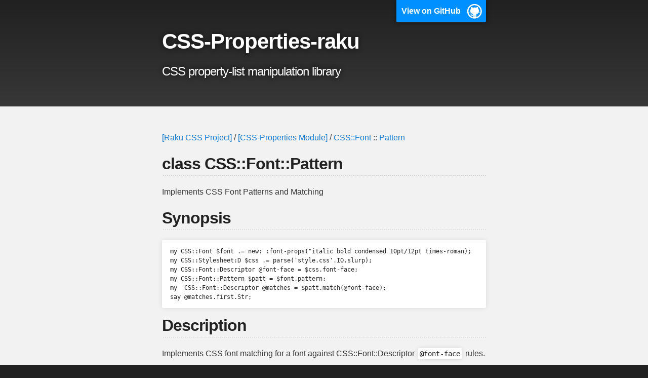

--- FILE ---
content_type: text/html; charset=utf-8
request_url: https://css-raku.github.io/CSS-Properties-raku/CSS/Font/Pattern
body_size: 1270
content:
<!DOCTYPE html>
<html lang="en-US">

  <head>
    <meta charset='utf-8'>
    <meta http-equiv="X-UA-Compatible" content="IE=edge">
    <meta name="viewport" content="width=device-width,maximum-scale=2">
    <link rel="stylesheet" type="text/css" media="screen" href="/CSS-Properties-raku/assets/css/style.css?v=5a2bfae0f24ee5181850016fc40eab47c2d7f48b">

<!-- Begin Jekyll SEO tag v2.8.0 -->
<title>CSS-Properties-raku | CSS property-list manipulation library</title>
<meta name="generator" content="Jekyll v3.10.0" />
<meta property="og:title" content="CSS-Properties-raku" />
<meta property="og:locale" content="en_US" />
<meta name="description" content="CSS property-list manipulation library" />
<meta property="og:description" content="CSS property-list manipulation library" />
<link rel="canonical" href="http://css-raku.github.io/CSS-Properties-raku/CSS/Font/Pattern.html" />
<meta property="og:url" content="http://css-raku.github.io/CSS-Properties-raku/CSS/Font/Pattern.html" />
<meta property="og:site_name" content="CSS-Properties-raku" />
<meta property="og:type" content="website" />
<meta name="twitter:card" content="summary" />
<meta property="twitter:title" content="CSS-Properties-raku" />
<script type="application/ld+json">
{"@context":"https://schema.org","@type":"WebPage","description":"CSS property-list manipulation library","headline":"CSS-Properties-raku","url":"http://css-raku.github.io/CSS-Properties-raku/CSS/Font/Pattern.html"}</script>
<!-- End Jekyll SEO tag -->

    <!-- start custom head snippets, customize with your own _includes/head-custom.html file -->

<!-- Setup Google Analytics -->



<!-- You can set your favicon here -->
<!-- link rel="shortcut icon" type="image/x-icon" href="/CSS-Properties-raku/favicon.ico" -->

<!-- end custom head snippets -->

  </head>

  <body>

    <!-- HEADER -->
    <div id="header_wrap" class="outer">
        <header class="inner">
          
            <a id="forkme_banner" href="https://github.com/css-raku/CSS-Properties-raku">View on GitHub</a>
          

          <h1 id="project_title">CSS-Properties-raku</h1>
          <h2 id="project_tagline">CSS property-list manipulation library</h2>

          
        </header>
    </div>

    <!-- MAIN CONTENT -->
    <div id="main_content_wrap" class="outer">
      <section id="main_content" class="inner">
        <p><a href="https://css-raku.github.io">[Raku CSS Project]</a>
 / <a href="https://css-raku.github.io/CSS-Properties-raku">[CSS-Properties Module]</a>
 / <a href="https://css-raku.github.io/CSS-Properties-raku/CSS/Font">CSS::Font</a>
 :: <a href="https://css-raku.github.io/CSS-Properties-raku/CSS/Font/Pattern">Pattern</a></p>

<h2 id="class-cssfontpattern">class CSS::Font::Pattern</h2>

<p>Implements CSS Font Patterns and Matching</p>

<h2 id="synopsis">Synopsis</h2>

<pre><code class="language-raku">my CSS::Font $font .= new: :font-props("italic bold condensed 10pt/12pt times-roman);
my CSS::Stylesheet:D $css .= parse('style.css'.IO.slurp);
my CSS::Font::Descriptor @font-face = $css.font-face;
my CSS::Font::Pattern $patt = $font.pattern;
my  CSS::Font::Descriptor @matches = $patt.match(@font-face);
say @matches.first.Str;
</code></pre>

<h2 id="description">Description</h2>

<p>Implements CSS font matching for a font against CSS::Font::Descriptor <code class="language-plaintext highlighter-rouge">@font-face</code> rules.</p>

<p>See <a href="https://www.w3.org/TR/2018/REC-css-fonts-3-20180920/#font-matching-algorithm">Font Matching Algorithm</a></p>

<h2 id="methods">Methods</h2>

<h3 id="match">match</h3>

<pre><code class="language-raku">method match(CSS::Font::Descriptor @font-face) returns Array[CSS::Font::Descriptor]
</code></pre>

<p>Reduces a list of font descriptors to matching fonts, ordered by preference.</p>


      </section>
    </div>

    <!-- FOOTER  -->
    <div id="footer_wrap" class="outer">
      <footer class="inner">
        
        <p class="copyright">CSS-Properties-raku maintained by <a href="https://github.com/css-raku">css-raku</a></p>
        
        <p>Published with <a href="https://pages.github.com">GitHub Pages</a></p>
      </footer>
    </div>
  </body>
</html>


--- FILE ---
content_type: text/css; charset=utf-8
request_url: https://css-raku.github.io/CSS-Properties-raku/assets/css/style.css?v=5a2bfae0f24ee5181850016fc40eab47c2d7f48b
body_size: 1769
content:
.highlight table td{padding:5px}.highlight table pre{margin:0}.highlight .cm{color:#777772;font-style:italic}.highlight .cp{color:#797676;font-weight:bold}.highlight .c1{color:#777772;font-style:italic}.highlight .cs{color:#797676;font-weight:bold;font-style:italic}.highlight .c,.highlight .cd{color:#777772;font-style:italic}.highlight .err{color:#a61717;background-color:#e3d2d2}.highlight .gd{color:#000000;background-color:#ffdddd}.highlight .ge{color:#000000;font-style:italic}.highlight .gr{color:#aa0000}.highlight .gh{color:#797676}.highlight .gi{color:#000000;background-color:#ddffdd}.highlight .go{color:#888888}.highlight .gp{color:#555555}.highlight .gs{font-weight:bold}.highlight .gu{color:#aaaaaa}.highlight .gt{color:#aa0000}.highlight .kc{color:#000000;font-weight:bold}.highlight .kd{color:#000000;font-weight:bold}.highlight .kn{color:#000000;font-weight:bold}.highlight .kp{color:#000000;font-weight:bold}.highlight .kr{color:#000000;font-weight:bold}.highlight .kt{color:#445588;font-weight:bold}.highlight .k,.highlight .kv{color:#000000;font-weight:bold}.highlight .mf{color:#009999}.highlight .mh{color:#009999}.highlight .il{color:#009999}.highlight .mi{color:#009999}.highlight .mo{color:#009999}.highlight .m,.highlight .mb,.highlight .mx{color:#009999}.highlight .sb{color:#d14}.highlight .sc{color:#d14}.highlight .sd{color:#d14}.highlight .s2{color:#d14}.highlight .se{color:#d14}.highlight .sh{color:#d14}.highlight .si{color:#d14}.highlight .sx{color:#d14}.highlight .sr{color:#009926}.highlight .s1{color:#d14}.highlight .ss{color:#990073}.highlight .s{color:#d14}.highlight .na{color:#008080}.highlight .bp{color:#797676}.highlight .nb{color:#0086B3}.highlight .nc{color:#445588;font-weight:bold}.highlight .no{color:#008080}.highlight .nd{color:#3c5d5d;font-weight:bold}.highlight .ni{color:#800080}.highlight .ne{color:#990000;font-weight:bold}.highlight .nf{color:#990000;font-weight:bold}.highlight .nl{color:#990000;font-weight:bold}.highlight .nn{color:#555555}.highlight .nt{color:#000080}.highlight .vc{color:#008080}.highlight .vg{color:#008080}.highlight .vi{color:#008080}.highlight .nv{color:#008080}.highlight .ow{color:#000000;font-weight:bold}.highlight .o{color:#000000;font-weight:bold}.highlight .w{color:#bbbbbb}.highlight{background-color:#f8f8f8}html,body,div,span,applet,object,iframe,h1,h2,h3,h4,h5,h6,p,blockquote,pre,a,abbr,acronym,address,big,cite,code,del,dfn,em,img,ins,kbd,q,s,samp,small,strike,strong,sub,sup,tt,var,b,u,i,center,dl,dt,dd,ol,ul,li,fieldset,form,label,legend,table,caption,tbody,tfoot,thead,tr,th,td,article,aside,canvas,details,embed,figure,figcaption,footer,header,hgroup,menu,nav,output,ruby,section,summary,time,mark,audio,video{margin:0;padding:0;border:0;font:inherit;vertical-align:baseline}article,aside,details,figcaption,figure,footer,header,hgroup,menu,nav,section{display:block}ol,ul{list-style:none}table{border-collapse:collapse;border-spacing:0}body{box-sizing:border-box;color:#373737;background:#212121;font-size:16px;font-family:'Myriad Pro', Calibri, Helvetica, Arial, sans-serif;line-height:1.5;-webkit-font-smoothing:antialiased}h1,h2,h3,h4,h5,h6{margin:10px 0;font-weight:700;color:#222222;font-family:'Lucida Grande', 'Calibri', Helvetica, Arial, sans-serif;letter-spacing:-1px}h1{font-size:36px;font-weight:700}h2{padding-bottom:10px;font-size:32px;background:url("../images/bg_hr.png") repeat-x bottom}h3{font-size:24px}h4{font-size:21px}h5{font-size:18px}h6{font-size:16px}p{margin:10px 0 15px 0}footer p{color:#f2f2f2}a{text-decoration:none;color:#0F79D0;text-shadow:none;transition:color 0.5s ease;transition:text-shadow 0.5s ease;-webkit-transition:color 0.5s ease;-webkit-transition:text-shadow 0.5s ease;-moz-transition:color 0.5s ease;-moz-transition:text-shadow 0.5s ease;-o-transition:color 0.5s ease;-o-transition:text-shadow 0.5s ease;-ms-transition:color 0.5s ease;-ms-transition:text-shadow 0.5s ease}a:hover,a:focus{text-decoration:underline}footer a{color:#F2F2F2;text-decoration:underline}em,cite{font-style:italic}strong{font-weight:bold}img{position:relative;margin:0 auto;max-width:739px;padding:5px;margin:10px 0 10px 0;border:1px solid #ebebeb;box-shadow:0 0 5px #ebebeb;-webkit-box-shadow:0 0 5px #ebebeb;-moz-box-shadow:0 0 5px #ebebeb;-o-box-shadow:0 0 5px #ebebeb;-ms-box-shadow:0 0 5px #ebebeb}p img{display:inline;margin:0;padding:0;vertical-align:middle;text-align:center;border:none}pre,code{color:#222;background-color:#fff;font-family:Monaco, "Bitstream Vera Sans Mono", "Lucida Console", Terminal, monospace;font-size:0.875em;border-radius:2px;-moz-border-radius:2px;-webkit-border-radius:2px}pre{padding:10px;box-shadow:0 0 10px rgba(0,0,0,0.1);overflow:auto}code{padding:3px;margin:0 3px;box-shadow:0 0 10px rgba(0,0,0,0.1)}pre code{display:block;box-shadow:none}blockquote{color:#666;margin-bottom:20px;padding:0 0 0 20px;border-left:3px solid #bbb}ul,ol,dl{margin-bottom:15px}ul{list-style-position:inside;list-style:disc;padding-left:20px}ol{list-style-position:inside;list-style:decimal;padding-left:20px}dl dt{font-weight:bold}dl dd{padding-left:20px;font-style:italic}dl p{padding-left:20px;font-style:italic}hr{height:1px;margin-bottom:5px;border:none;background:url("../images/bg_hr.png") repeat-x center}table{border:1px solid #373737;margin-bottom:20px;text-align:left}th{font-family:'Lucida Grande', 'Helvetica Neue', Helvetica, Arial, sans-serif;padding:10px;background:#373737;color:#fff}td{padding:10px;border:1px solid #373737}form{background:#f2f2f2;padding:20px}kbd{background-color:#fafbfc;border:1px solid #c6cbd1;border-bottom-color:#959da5;border-radius:3px;box-shadow:inset 0 -1px 0 #959da5;color:#444d56;display:inline-block;font-size:11px;line-height:11px;padding:3px 5px;vertical-align:middle}.outer{width:100%}.inner{position:relative;max-width:640px;padding:20px 10px;margin:0 auto}#forkme_banner{display:block;position:absolute;top:0;right:10px;z-index:10;padding:10px 50px 10px 10px;color:#fff;background:url("../images/blacktocat.png") #0090ff no-repeat 95% 50%;font-weight:700;box-shadow:0 0 10px rgba(0,0,0,0.5);border-bottom-left-radius:2px;border-bottom-right-radius:2px}#header_wrap{background:#212121;background:-moz-linear-gradient(top, #373737, #212121);background:-webkit-linear-gradient(top, #373737, #212121);background:-ms-linear-gradient(top, #373737, #212121);background:-o-linear-gradient(top, #373737, #212121);background:linear-gradient(to top, #373737, #212121)}#header_wrap .inner{padding:50px 10px 30px 10px}#project_title{margin:0;color:#fff;font-size:42px;font-weight:700;text-shadow:#111 0px 0px 10px}#project_tagline{color:#fff;font-size:24px;font-weight:300;background:none;text-shadow:#111 0px 0px 10px}#downloads{position:absolute;width:210px;z-index:10;bottom:-40px;right:0;height:70px;background:url("../images/icon_download.png") no-repeat 0% 90%}.zip_download_link{display:block;float:right;width:90px;height:70px;text-indent:-5000px;overflow:hidden;background:url(../images/sprite_download.png) no-repeat bottom left}.tar_download_link{display:block;float:right;width:90px;height:70px;text-indent:-5000px;overflow:hidden;background:url(../images/sprite_download.png) no-repeat bottom right;margin-left:10px}.zip_download_link:hover{background:url(../images/sprite_download.png) no-repeat top left}.tar_download_link:hover{background:url(../images/sprite_download.png) no-repeat top right}#main_content_wrap{background:#f2f2f2;border-top:1px solid #111;border-bottom:1px solid #111}#main_content{padding-top:40px}#footer_wrap{background:#212121}@media screen and (max-width: 992px){img{max-width:100%}}@media screen and (max-width: 480px){body{font-size:14px}#downloads{display:none}.inner{min-width:320px;max-width:480px}#project_title{font-size:32px}h1{font-size:28px}h2{font-size:24px}h3{font-size:21px}h4{font-size:18px}h5{font-size:14px}h6{font-size:12px}code,pre{font-size:11px}}@media screen and (max-width: 320px){body{font-size:14px}#downloads{display:none}.inner{min-width:240px;max-width:320px}#project_title{font-size:28px}h1{font-size:24px}h2{font-size:21px}h3{font-size:18px}h4{font-size:16px}h5{font-size:14px}h6{font-size:12px}code,pre{min-width:240px;max-width:320px;font-size:11px}}
